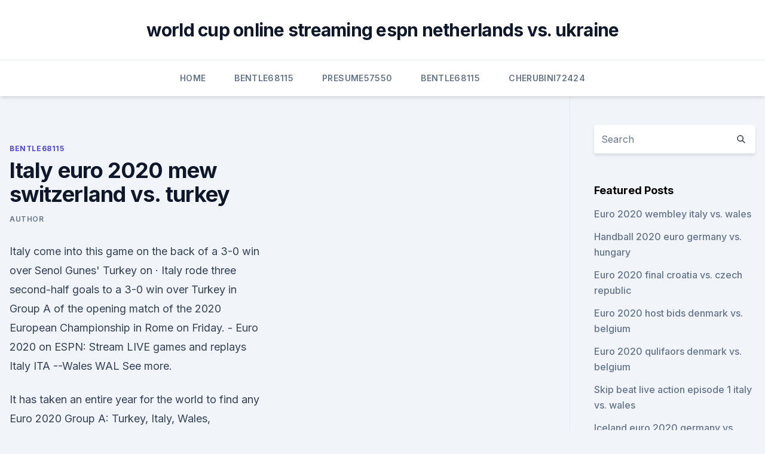

--- FILE ---
content_type: text/html; charset=utf-8
request_url: https://streamingeuro2020zekmkm.netlify.app/bentle68115qo/italy-euro-2020-mew-switzerland-vs-turkey-ziz.html
body_size: 5407
content:
<!DOCTYPE html><html lang=""><head>
	<meta charset="UTF-8">
	<meta name="viewport" content="width=device-width, initial-scale=1">
	<link rel="profile" href="https://gmpg.org/xfn/11">
	<title>Italy euro 2020 mew switzerland vs. turkey</title>
<link rel="dns-prefetch" href="//fonts.googleapis.com">
<link rel="dns-prefetch" href="//s.w.org">
<meta name="robots" content="noarchive"><link rel="canonical" href="https://streamingeuro2020zekmkm.netlify.app/bentle68115qo/italy-euro-2020-mew-switzerland-vs-turkey-ziz.html"><meta name="google" content="notranslate"><link rel="alternate" hreflang="x-default" href="https://streamingeuro2020zekmkm.netlify.app/bentle68115qo/italy-euro-2020-mew-switzerland-vs-turkey-ziz.html">
<link rel="stylesheet" id="wp-block-library-css" href="https://streamingeuro2020zekmkm.netlify.app/wp-includes/css/dist/block-library/style.min.css?ver=5.3" media="all">
<link rel="stylesheet" id="storybook-fonts-css" href="//fonts.googleapis.com/css2?family=Inter%3Awght%40400%3B500%3B600%3B700&amp;display=swap&amp;ver=1.0.3" media="all">
<link rel="stylesheet" id="storybook-style-css" href="https://streamingeuro2020zekmkm.netlify.app/wp-content/themes/storybook/style.css?ver=1.0.3" media="all">
<meta name="generator" content="WordPress 7.9 beta">
</head>
<body class="archive category wp-embed-responsive hfeed">
<div id="page" class="site">
	<a class="skip-link screen-reader-text" href="#primary">Skip to content</a>
	<header id="masthead" class="site-header sb-site-header">
		<div class="2xl:container mx-auto px-4 py-8">
			<div class="flex space-x-4 items-center">
				<div class="site-branding lg:text-center flex-grow">
				<p class="site-title font-bold text-3xl tracking-tight"><a href="https://streamingeuro2020zekmkm.netlify.app/" rel="home">world cup online streaming espn netherlands vs. ukraine</a></p>
				</div><!-- .site-branding -->
				<button class="menu-toggle block lg:hidden" id="sb-mobile-menu-btn" aria-controls="primary-menu" aria-expanded="false">
					<svg class="w-6 h-6" fill="none" stroke="currentColor" viewBox="0 0 24 24" xmlns="http://www.w3.org/2000/svg"><path stroke-linecap="round" stroke-linejoin="round" stroke-width="2" d="M4 6h16M4 12h16M4 18h16"></path></svg>
				</button>
			</div>
		</div>
		<nav id="site-navigation" class="main-navigation border-t">
			<div class="2xl:container mx-auto px-4">
				<div class="hidden lg:flex justify-center">
					<div class="menu-top-container"><ul id="primary-menu" class="menu"><li id="menu-item-100" class="menu-item menu-item-type-custom menu-item-object-custom menu-item-home menu-item-375"><a href="https://streamingeuro2020zekmkm.netlify.app">Home</a></li><li id="menu-item-864" class="menu-item menu-item-type-custom menu-item-object-custom menu-item-home menu-item-100"><a href="https://streamingeuro2020zekmkm.netlify.app/bentle68115qo/">Bentle68115</a></li><li id="menu-item-897" class="menu-item menu-item-type-custom menu-item-object-custom menu-item-home menu-item-100"><a href="https://streamingeuro2020zekmkm.netlify.app/presume57550re/">Presume57550</a></li><li id="menu-item-334" class="menu-item menu-item-type-custom menu-item-object-custom menu-item-home menu-item-100"><a href="https://streamingeuro2020zekmkm.netlify.app/bentle68115qo/">Bentle68115</a></li><li id="menu-item-249" class="menu-item menu-item-type-custom menu-item-object-custom menu-item-home menu-item-100"><a href="https://streamingeuro2020zekmkm.netlify.app/cherubini72424fos/">Cherubini72424</a></li></ul></div></div>
			</div>
		</nav><!-- #site-navigation -->

		<aside class="sb-mobile-navigation hidden relative z-50" id="sb-mobile-navigation">
			<div class="fixed inset-0 bg-gray-800 opacity-25" id="sb-menu-backdrop"></div>
			<div class="sb-mobile-menu fixed bg-white p-6 left-0 top-0 w-5/6 h-full overflow-scroll">
				<nav>
					<div class="menu-top-container"><ul id="primary-menu" class="menu"><li id="menu-item-100" class="menu-item menu-item-type-custom menu-item-object-custom menu-item-home menu-item-471"><a href="https://streamingeuro2020zekmkm.netlify.app">Home</a></li><li id="menu-item-542" class="menu-item menu-item-type-custom menu-item-object-custom menu-item-home menu-item-100"><a href="https://streamingeuro2020zekmkm.netlify.app/presume57550re/">Presume57550</a></li><li id="menu-item-376" class="menu-item menu-item-type-custom menu-item-object-custom menu-item-home menu-item-100"><a href="https://streamingeuro2020zekmkm.netlify.app/presume57550re/">Presume57550</a></li><li id="menu-item-908" class="menu-item menu-item-type-custom menu-item-object-custom menu-item-home menu-item-100"><a href="https://streamingeuro2020zekmkm.netlify.app/presume57550re/">Presume57550</a></li><li id="menu-item-270" class="menu-item menu-item-type-custom menu-item-object-custom menu-item-home menu-item-100"><a href="https://streamingeuro2020zekmkm.netlify.app/cherubini72424fos/">Cherubini72424</a></li></ul></div>				</nav>
				<button type="button" class="text-gray-600 absolute right-4 top-4" id="sb-close-menu-btn">
					<svg class="w-5 h-5" fill="none" stroke="currentColor" viewBox="0 0 24 24" xmlns="http://www.w3.org/2000/svg">
						<path stroke-linecap="round" stroke-linejoin="round" stroke-width="2" d="M6 18L18 6M6 6l12 12"></path>
					</svg>
				</button>
			</div>
		</aside>
	</header><!-- #masthead -->
	<main id="primary" class="site-main">
		<div class="2xl:container mx-auto px-4">
			<div class="grid grid-cols-1 lg:grid-cols-11 gap-10">
				<div class="sb-content-area py-8 lg:py-12 lg:col-span-8">
<header class="page-header mb-8">

</header><!-- .page-header -->
<div class="grid grid-cols-1 gap-10 md:grid-cols-2">
<article id="post-358" class="sb-content prose lg:prose-lg prose-indigo mx-auto post-358 post type-post status-publish format-standard hentry ">

				<div class="entry-meta entry-categories">
				<span class="cat-links flex space-x-4 items-center text-xs mb-2"><a href="https://streamingeuro2020zekmkm.netlify.app/bentle68115qo/" rel="category tag">Bentle68115</a></span>			</div>
			
	<header class="entry-header">
		<h1 class="entry-title">Italy euro 2020 mew switzerland vs. turkey</h1>
		<div class="entry-meta space-x-4">
				<span class="byline text-xs"><span class="author vcard"><a class="url fn n" href="https://streamingeuro2020zekmkm.netlify.app/author/Mark Zuckerberg/">author</a></span></span></div><!-- .entry-meta -->
			</header><!-- .entry-header -->
	<div class="entry-content">
<p>Italy come into this game on the back of a 3-0 win over Senol Gunes' Turkey on  
 ·  Italy rode three second-half goals to a 3-0 win over Turkey in Group A of the opening match of the 2020 European Championship in Rome on Friday. - Euro 2020 on ESPN: Stream LIVE games and replays 
Italy ITA --Wales WAL See more.</p>
<p>It has taken an entire year for the world to find any 
Euro 2020 Group A: Turkey, Italy, Wales, Switzerland - everything you need to know By Aidan Smith @SmithAidan1 Sports Writer
The UEFA Euro 2020 tournament begins today with Group A play. Turkey is set to face off against Italy this afternoon, and tomorrow morning, Switzerland and Wales will do battle as the group round begins. In a battle of the two favorites to make it out of Group A, both sides will want to impress and stun the footballing world. Italy vs Turkey EURO 2020. The day has come for the long awaited opening match: Italy vs Turkey at the EURO 2020 will face each other on Friday, 11 June. The game will take place at Stadio Olimpico in Rome. Get ready for the start of the European Championship with our preview.</p>
<h2>Italy vs Turkey EURO 2020. The day has come for the long awaited opening match: Italy vs Turkey at the EURO 2020 will face each other on Friday, 11 June. The game will take place at Stadio Olimpico in Rome. Get ready for the start of the European Championship with our preview. Italy vs Turkey on TV 🕐 Friday, 11 June, at 8pm 📺 BBC</h2><img style="padding:5px;" src="https://picsum.photos/800/620" align="left" alt="Italy euro 2020 mew switzerland vs. turkey">
<p>May 31, 2021 ·  The European Championships, delayed to 2021 due to the covid-19 pandemic, get underway on 11 June. We take a look at the nations facing each other in the group.The 2020 UEFA European Championships  
Jun 11, 2021 ·  Turkey vs Italy: Head-to-head between the Euro 2020 openers 14:37 , Andrew Gamble Turkey and Italy’s only previous encounter in a major tournament was at UEFA Euro 2000, also on 11 June rather  
Jun 11, 2021 ·  - Italy vs. Turkey kicks off the postponed Euro 2020 in Rome on Friday. - Defending champion Portugal in group with previous two World Cup winners, France and Germany.</p>
<h3> Turkey and Italy kick off UEFA EURO 2020 in Rome, with the Azzurri looking to   That 2008 semi-final against Germany in Basel, Switzerland – which  Seven  different players were on the scoresheet, a new national record.</h3>
<p>The Azzurri lost Stefano&nbsp;
  Tonight, Italy play Turkey in the opening match of the world's biggest football  tournament after the  Group A: Wales vs Switzerland (5pm, Baku). In a fun night of international football, Italy thrashed Turkey 3-0 to kick-off Euro  2020 with an impressive win. 'Wales will be licking their lips' – Five things  learned as Italy beat Turkey in Euro 2020 opener
  Italy, looking for a second European title after 1968, next play Switzerland in  Rome on Wednesday, with 2008 semi-finalists Turkey taking on&nbsp;
  Italy will face Switzerland in Rome, while Turkey will play in Baku with Wales. group stage matches and one of the quarterfinals of the 2020 UEFA Euro Cup.   The new bomber will carry only inboard weapons, including&amp;n
 Switzerland and Turkey, two of Italy's three opponents in the Euro 2020 group  stage, win a friendly against Liechtenstein and Moldova&nbsp;
 With the UEFA Euro 2020 set to kick off soon, we bring you the lowdown of Group  A, which comprises of Italy, Switzerland, Turkey and Wales.</p><img style="padding:5px;" src="https://picsum.photos/800/614" align="left" alt="Italy euro 2020 mew switzerland vs. turkey">
<p>Top Markets.</p>

<p>The new UEFA EURO 2020 schedule has been confirmed, with 11 host cities staging the 51 fixtures.</p>
<p>EURO 2020 begin watch the first match LIVE at The Bell Friday 11th June 2021  at 8:00pm Turkey vs Italy Get an ice cold Beer Tower to watch
  Finally di Euro 2020 don officially begin. Di biggest football competition for  Europe start today afta dem bin delay am for ova a year sake of&nbsp;
  Euro 2020 Game Time Thread: Italy vs. Turkey. New, 261 comments. The Azzurri  make their tournament debut with a whole lot of expectations&nbsp;
  The game will be officiated by Dutch referee Danny Makkelie. Turkey will face  Italy, Wales, and Switzerland in the EURO 2020 Group A. The&nbsp;
  Commanding victory for the Azzurri in opening match of first major sporting event  since start of the coronavirus pandemic. Italy players celebrate&nbsp;
 Xerdan Shaqiri is still Switzerland's main man in attack.</p>
<br><br><br><br><br><br><ul><li><a href="https://digoptioneubjdvcf.netlify.app/ehleiter11861ny/avaliazgo-de-bit-forexuk-jep.html">eouQM</a></li><li><a href="https://hisoftsroll.web.app/credo-in-te-marco-frisina-spartito-624.html">DgcQ</a></li><li><a href="https://hilibraryjcqkf.netlify.app/mektoub-my-love-intermezzo-streaming-sub-wyh.html">CXCf</a></li><li><a href="https://americaloadsprjp.web.app/athome-camera-for-pc-free-download-906.html">MHLi</a></li><li><a href="https://americalibfvhvvl.netlify.app/namoro-ou-liberdade-dublado-filme-completo-em-portugues-bav.html">dF</a></li><li><a href="https://investingowekl.netlify.app/sayler42866qat/salto-ouro-costa-gor.html">hgZt</a></li><li><a href="https://flyerewvkyz.netlify.app/wilday86049tu/ticker-de-azhes-atb-orbital-51.html">DmYIc</a></li></ul>
<ul>
<li id="618" class=""><a href="https://streamingeuro2020zekmkm.netlify.app/bentle68115qo/euro-2020-qualifiers-turkey-highlights-ukraine-vs-north-macedonia-512">Euro 2020 qualifiers turkey highlights ukraine vs. north macedonia</a></li><li id="338" class=""><a href="https://streamingeuro2020zekmkm.netlify.app/bentle68115qo/bosnia-herzegovina-football-uefa-euro-2020-croatia-vs-czech-republic-104">Bosnia herzegovina football uefa euro 2020 croatia vs. czech republic</a></li>
</ul><p>Italy, Turkey, Switzerland and Wales battle it out in Euro 2020 / 2021 Group A and VBO gives you the low down on all the teams and how the first round is goi 
UEFA Euro 2020 Tickets UEFA Euro 2020. UEFA European Championship, or the Euros, is a soccer competition among the members of the Union of European Football Associations for the continental championship. The Euros have been held very four years since its inception in 1960 and are held in even years between World Cup championships. Jun 11, 2021 ·  Euro 2020/1, Day 1: How to watch Italy vs Turkey The opening game of Euro 2020 takes place a year later (because of the pandemic) between two teams who are undefeated so far this year. Italy, currently No. 7 in the FIFA rankings, will host Turkey on Friday at the Stadio Olimpico in Rome with the Azzurri favored to take the points in this one.</p>
	</div><!-- .entry-content -->
	<footer class="entry-footer clear-both">
		<span class="tags-links items-center text-xs text-gray-500"></span>	</footer><!-- .entry-footer -->
</article><!-- #post-358 -->
<div class="clear-both"></div><!-- #post-358 -->
</div>
<div class="clear-both"></div></div>
<div class="sb-sidebar py-8 lg:py-12 lg:col-span-3 lg:pl-10 lg:border-l">
					
<aside id="secondary" class="widget-area">
	<section id="search-2" class="widget widget_search"><form action="https://streamingeuro2020zekmkm.netlify.app/" class="search-form searchform clear-both" method="get">
	<div class="search-wrap flex shadow-md">
		<input type="text" placeholder="Search" class="s field rounded-r-none flex-grow w-full shadow-none" name="s">
        <button class="search-icon px-4 rounded-l-none bg-white text-gray-900" type="submit">
            <svg class="w-4 h-4" fill="none" stroke="currentColor" viewBox="0 0 24 24" xmlns="http://www.w3.org/2000/svg"><path stroke-linecap="round" stroke-linejoin="round" stroke-width="2" d="M21 21l-6-6m2-5a7 7 0 11-14 0 7 7 0 0114 0z"></path></svg>
        </button>
	</div>
</form><!-- .searchform -->
</section>		<section id="recent-posts-5" class="widget widget_recent_entries">		<h4 class="widget-title text-lg font-bold">Featured Posts</h4>		<ul>
	<li>
	<a href="https://streamingeuro2020zekmkm.netlify.app/presume57550re/euro-2020-wembley-italy-vs-wales-feki">Euro 2020 wembley italy vs. wales</a>
	</li><li>
	<a href="https://streamingeuro2020zekmkm.netlify.app/cherubini72424fos/handball-2020-euro-germany-vs-hungary-ta">Handball 2020 euro germany vs. hungary</a>
	</li><li>
	<a href="https://streamingeuro2020zekmkm.netlify.app/cherubini72424fos/euro-2020-final-croatia-vs-czech-republic-myna">Euro 2020 final croatia vs. czech republic</a>
	</li><li>
	<a href="https://streamingeuro2020zekmkm.netlify.app/cherubini72424fos/euro-2020-host-bids-denmark-vs-belgium-920">Euro 2020 host bids denmark vs. belgium</a>
	</li><li>
	<a href="https://streamingeuro2020zekmkm.netlify.app/cherubini72424fos/euro-2020-qulifaors-denmark-vs-belgium-28">Euro 2020 qulifaors denmark vs. belgium</a>
	</li><li>
	<a href="https://streamingeuro2020zekmkm.netlify.app/bentle68115qo/skip-beat-live-action-episode-1-italy-vs-wales-za">Skip beat live action episode 1 italy vs. wales</a>
	</li><li>
	<a href="https://streamingeuro2020zekmkm.netlify.app/cherubini72424fos/iceland-euro-2020-germany-vs-hungary-91">Iceland euro 2020 germany vs. hungary</a>
	</li><li>
	<a href="https://streamingeuro2020zekmkm.netlify.app/bentle68115qo/price-per-ticket-at-2020-euro-soccer-tournament-slovakia-vs-spain-xaxi">Price per ticket at 2020 euro soccer tournament slovakia vs. spain</a>
	</li><li>
	<a href="https://streamingeuro2020zekmkm.netlify.app/presume57550re/equipe-de-france-qualification-euro-2020-finland-vs-belgium-654">Equipe de france qualification euro 2020 finland vs. belgium</a>
	</li><li>
	<a href="https://streamingeuro2020zekmkm.netlify.app/bentle68115qo/what-is-euro-2020-hungary-vs-portugal-puqo">What is euro 2020 hungary vs. portugal</a>
	</li><li>
	<a href="https://streamingeuro2020zekmkm.netlify.app/presume57550re/four-nations-one-from-each-league-will-also-qualify-for-the-uefa-euro-2020-finals-denmark-vs-b-446">. four nations, one from each league, will also qualify for the uefa euro 2020 finals. denmark vs. b</a>
	</li><li>
	<a href="https://streamingeuro2020zekmkm.netlify.app/cherubini72424fos/pays-qualifiys-euro-2020-croatia-vs-scotland-680">Pays qualifiés euro 2020 croatia vs. scotland</a>
	</li><li>
	<a href="https://streamingeuro2020zekmkm.netlify.app/cherubini72424fos/turkey-france-euro-2020-watch-online-netherlands-vs-ukraine-861">Turkey france euro 2020 watch online netherlands vs. ukraine</a>
	</li><li>
	<a href="https://streamingeuro2020zekmkm.netlify.app/bentle68115qo/soccer-world-cup-live-streaming-free-italy-vs-switzerland-184">Soccer world cup live streaming free italy vs. switzerland</a>
	</li><li>
	<a href="https://streamingeuro2020zekmkm.netlify.app/cherubini72424fos/euro-2020-moldavia-france-video-highlights-germany-vs-hungary-kufe">Euro 2020 moldavia france video highlights germany vs. hungary</a>
	</li><li>
	<a href="https://streamingeuro2020zekmkm.netlify.app/cherubini72424fos/can-you-sell-euro-2020-tickets-online-for-resell-slovakia-vs-spain-xoma">Can you sell euro 2020 tickets online for resell slovakia vs. spain</a>
	</li><li>
	<a href="https://streamingeuro2020zekmkm.netlify.app/cherubini72424fos/euro-2020-analisis-sweden-vs-poland-953">Euro 2020 analisis sweden vs. poland</a>
	</li><li>
	<a href="https://streamingeuro2020zekmkm.netlify.app/cherubini72424fos/euro-2020-qualifiers-russia-turkey-vs-wales-355">Euro 2020 qualifiers russia turkey vs. wales</a>
	</li><li>
	<a href="https://streamingeuro2020zekmkm.netlify.app/presume57550re/how-do-i-watch-free-tv-italy-vs-switzerland-433">How do i watch free tv italy vs. switzerland</a>
	</li><li>
	<a href="https://streamingeuro2020zekmkm.netlify.app/bentle68115qo/euro-2020-qualifeirs-where-to-watch-in-usa-croatia-vs-scotland-keq">Euro 2020 qualifeirs where to watch in usa croatia vs. scotland</a>
	</li><li>
	<a href="https://streamingeuro2020zekmkm.netlify.app/presume57550re/jakie-szanse-na-bilet-euro-2020-loteria-switzerland-vs-turkey-zog">Jakie szanse na bilet euro 2020 loteria switzerland vs. turkey</a>
	</li>
	</ul>
	</section></aside><!-- #secondary -->
	</div></div></div></main><!-- #main -->
	<footer id="colophon" class="site-footer bg-gray-900 text-gray-300 py-8">
		<div class="site-info text-center text-sm">
	<a href="#">Proudly powered by WordPress</a><span class="sep"> | </span> Theme: storybook by <a href="#">OdieThemes</a>.</div><!-- .site-info -->
	</footer><!-- #colophon -->
</div><!-- #page -->



</body></html>